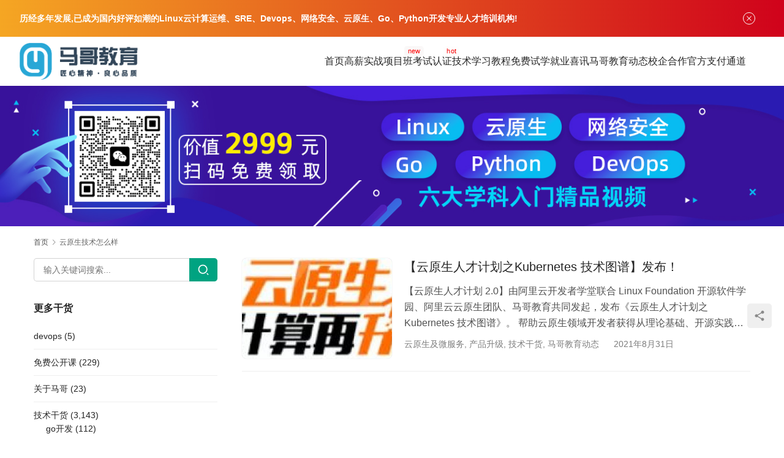

--- FILE ---
content_type: text/html; charset=UTF-8
request_url: https://www.magedu.com/tag/%E4%BA%91%E5%8E%9F%E7%94%9F%E6%8A%80%E6%9C%AF%E6%80%8E%E4%B9%88%E6%A0%B7
body_size: 11445
content:
<!DOCTYPE html>
<html lang="zh-Hans">
<head>
<meta charset="UTF-8">
<meta http-equiv="X-UA-Compatible" content="IE=edge,chrome=1">
<meta name="renderer" content="webkit">
<meta name="viewport" content="width=device-width,initial-scale=1,maximum-scale=5">
<meta name="format-detection" content="telephone=no">
<title>云原生技术怎么样 - 马哥教育官网</title>
<meta name='robots' content='index, follow, max-snippet:-1, max-image-preview:large, max-video-preview:-1' />
	<style>img:is([sizes="auto" i], [sizes^="auto," i]) { contain-intrinsic-size: 3000px 1500px }</style>
	<meta name="keywords" content="云原生技术怎么样">
<meta property="og:type" content="webpage">
<meta property="og:url" content="https://www.magedu.com/tag/%E4%BA%91%E5%8E%9F%E7%94%9F%E6%8A%80%E6%9C%AF%E6%80%8E%E4%B9%88%E6%A0%B7">
<meta property="og:site_name" content="马哥教育官网">
<meta property="og:title" content="云原生技术怎么样">
<meta name="applicable-device" content="pc,mobile">
<meta http-equiv="Cache-Control" content="no-transform">

	<!-- This site is optimized with the Yoast SEO plugin v26.4 - https://yoast.com/wordpress/plugins/seo/ -->
	<meta name="description" content="马哥教育（www.magedu.com）总部在北京,历经十年发展,成为国内好评如潮的Linux云计算、SRE、Devops、云原生、Go、Python开发人才培训机构，提供线上、线下专业的企业级工程师培训服务体系，每年数千人在马哥教育学习。往期学员98%实现高薪就业，最高可达年薪30万。马哥教育已成为阿里云、华为、红帽、腾讯、美团、滴滴、小米等一线厂商人才战略合作伙伴，连续三年荣获腾讯课堂认证机构称号！" />
	<link rel="canonical" href="https://www.magedu.com/tag/云原生技术怎么样" />
	<meta property="og:locale" content="zh_CN" />
	<meta property="og:type" content="article" />
	<meta property="og:title" content="云原生技术怎么样 - 马哥教育官网" />
	<meta property="og:description" content="马哥教育（www.magedu.com）总部在北京,历经十年发展,成为国内好评如潮的Linux云计算、SRE、Devops、云原生、Go、Python开发人才培训机构，提供线上、线下专业的企业级工程师培训服务体系，每年数千人在马哥教育学习。往期学员98%实现高薪就业，最高可达年薪30万。马哥教育已成为阿里云、华为、红帽、腾讯、美团、滴滴、小米等一线厂商人才战略合作伙伴，连续三年荣获腾讯课堂认证机构称号！" />
	<meta property="og:url" content="https://www.magedu.com/tag/云原生技术怎么样" />
	<meta property="og:site_name" content="马哥教育官网" />
	<meta name="twitter:card" content="summary_large_image" />
	<script type="application/ld+json" class="yoast-schema-graph">{"@context":"https://schema.org","@graph":[{"@type":"CollectionPage","@id":"https://www.magedu.com/tag/%e4%ba%91%e5%8e%9f%e7%94%9f%e6%8a%80%e6%9c%af%e6%80%8e%e4%b9%88%e6%a0%b7","url":"https://www.magedu.com/tag/%e4%ba%91%e5%8e%9f%e7%94%9f%e6%8a%80%e6%9c%af%e6%80%8e%e4%b9%88%e6%a0%b7","name":"云原生技术怎么样 - 马哥教育官网","isPartOf":{"@id":"https://www.magedu.com/#website"},"primaryImageOfPage":{"@id":"https://www.magedu.com/tag/%e4%ba%91%e5%8e%9f%e7%94%9f%e6%8a%80%e6%9c%af%e6%80%8e%e4%b9%88%e6%a0%b7#primaryimage"},"image":{"@id":"https://www.magedu.com/tag/%e4%ba%91%e5%8e%9f%e7%94%9f%e6%8a%80%e6%9c%af%e6%80%8e%e4%b9%88%e6%a0%b7#primaryimage"},"thumbnailUrl":"https://www.magedu.com/wp-content/uploads/2021/08/1-19.jpg","description":"马哥教育（www.magedu.com）总部在北京,历经十年发展,成为国内好评如潮的Linux云计算、SRE、Devops、云原生、Go、Python开发人才培训机构，提供线上、线下专业的企业级工程师培训服务体系，每年数千人在马哥教育学习。往期学员98%实现高薪就业，最高可达年薪30万。马哥教育已成为阿里云、华为、红帽、腾讯、美团、滴滴、小米等一线厂商人才战略合作伙伴，连续三年荣获腾讯课堂认证机构称号！","breadcrumb":{"@id":"https://www.magedu.com/tag/%e4%ba%91%e5%8e%9f%e7%94%9f%e6%8a%80%e6%9c%af%e6%80%8e%e4%b9%88%e6%a0%b7#breadcrumb"},"inLanguage":"zh-Hans"},{"@type":"ImageObject","inLanguage":"zh-Hans","@id":"https://www.magedu.com/tag/%e4%ba%91%e5%8e%9f%e7%94%9f%e6%8a%80%e6%9c%af%e6%80%8e%e4%b9%88%e6%a0%b7#primaryimage","url":"https://www.magedu.com/wp-content/uploads/2021/08/1-19.jpg","contentUrl":"https://www.magedu.com/wp-content/uploads/2021/08/1-19.jpg","width":728,"height":103},{"@type":"BreadcrumbList","@id":"https://www.magedu.com/tag/%e4%ba%91%e5%8e%9f%e7%94%9f%e6%8a%80%e6%9c%af%e6%80%8e%e4%b9%88%e6%a0%b7#breadcrumb","itemListElement":[{"@type":"ListItem","position":1,"name":"首页","item":"https://www.magedu.com/"},{"@type":"ListItem","position":2,"name":"云原生技术怎么样"}]},{"@type":"WebSite","@id":"https://www.magedu.com/#website","url":"https://www.magedu.com/","name":"马哥教育官网","description":"专业Linux运维、云计算、SRE、DevOps、网络安全培训","potentialAction":[{"@type":"SearchAction","target":{"@type":"EntryPoint","urlTemplate":"https://www.magedu.com/?s={search_term_string}"},"query-input":{"@type":"PropertyValueSpecification","valueRequired":true,"valueName":"search_term_string"}}],"inLanguage":"zh-Hans"}]}</script>
	<!-- / Yoast SEO plugin. -->


<link rel='dns-prefetch' href='//cdnjs.cloudflare.com' />
<link rel='dns-prefetch' href='//fonts.lug.ustc.edu.cn' />
		<!-- This site uses the Google Analytics by MonsterInsights plugin v9.10.0 - Using Analytics tracking - https://www.monsterinsights.com/ -->
		<!-- Note: MonsterInsights is not currently configured on this site. The site owner needs to authenticate with Google Analytics in the MonsterInsights settings panel. -->
					<!-- No tracking code set -->
				<!-- / Google Analytics by MonsterInsights -->
		<link rel='stylesheet' id='stylesheet-css' href='//www.magedu.com/wp-content/uploads/wpcom/style.5.20.2.1768531494.css?ver=5.20.2' type='text/css' media='all' />
<link rel='stylesheet' id='remixicon-css' href='https://cdnjs.cloudflare.com/ajax/libs/remixicon/4.2.0/remixicon.min.css?ver=6.8.2' type='text/css' media='all' />
<link rel='stylesheet' id='font-awesome-css' href='https://www.magedu.com/wp-content/themes/module/themer/assets/css/font-awesome.css?ver=5.20.2' type='text/css' media='all' />
<link rel='stylesheet' id='wp-block-library-css' href='https://www.magedu.com/wp-includes/css/dist/block-library/style.min.css?ver=6.8.2' type='text/css' media='all' />
<style id='classic-theme-styles-inline-css' type='text/css'>
/*! This file is auto-generated */
.wp-block-button__link{color:#fff;background-color:#32373c;border-radius:9999px;box-shadow:none;text-decoration:none;padding:calc(.667em + 2px) calc(1.333em + 2px);font-size:1.125em}.wp-block-file__button{background:#32373c;color:#fff;text-decoration:none}
</style>
<style id='global-styles-inline-css' type='text/css'>
:root{--wp--preset--aspect-ratio--square: 1;--wp--preset--aspect-ratio--4-3: 4/3;--wp--preset--aspect-ratio--3-4: 3/4;--wp--preset--aspect-ratio--3-2: 3/2;--wp--preset--aspect-ratio--2-3: 2/3;--wp--preset--aspect-ratio--16-9: 16/9;--wp--preset--aspect-ratio--9-16: 9/16;--wp--preset--color--black: #000000;--wp--preset--color--cyan-bluish-gray: #abb8c3;--wp--preset--color--white: #ffffff;--wp--preset--color--pale-pink: #f78da7;--wp--preset--color--vivid-red: #cf2e2e;--wp--preset--color--luminous-vivid-orange: #ff6900;--wp--preset--color--luminous-vivid-amber: #fcb900;--wp--preset--color--light-green-cyan: #7bdcb5;--wp--preset--color--vivid-green-cyan: #00d084;--wp--preset--color--pale-cyan-blue: #8ed1fc;--wp--preset--color--vivid-cyan-blue: #0693e3;--wp--preset--color--vivid-purple: #9b51e0;--wp--preset--gradient--vivid-cyan-blue-to-vivid-purple: linear-gradient(135deg,rgba(6,147,227,1) 0%,rgb(155,81,224) 100%);--wp--preset--gradient--light-green-cyan-to-vivid-green-cyan: linear-gradient(135deg,rgb(122,220,180) 0%,rgb(0,208,130) 100%);--wp--preset--gradient--luminous-vivid-amber-to-luminous-vivid-orange: linear-gradient(135deg,rgba(252,185,0,1) 0%,rgba(255,105,0,1) 100%);--wp--preset--gradient--luminous-vivid-orange-to-vivid-red: linear-gradient(135deg,rgba(255,105,0,1) 0%,rgb(207,46,46) 100%);--wp--preset--gradient--very-light-gray-to-cyan-bluish-gray: linear-gradient(135deg,rgb(238,238,238) 0%,rgb(169,184,195) 100%);--wp--preset--gradient--cool-to-warm-spectrum: linear-gradient(135deg,rgb(74,234,220) 0%,rgb(151,120,209) 20%,rgb(207,42,186) 40%,rgb(238,44,130) 60%,rgb(251,105,98) 80%,rgb(254,248,76) 100%);--wp--preset--gradient--blush-light-purple: linear-gradient(135deg,rgb(255,206,236) 0%,rgb(152,150,240) 100%);--wp--preset--gradient--blush-bordeaux: linear-gradient(135deg,rgb(254,205,165) 0%,rgb(254,45,45) 50%,rgb(107,0,62) 100%);--wp--preset--gradient--luminous-dusk: linear-gradient(135deg,rgb(255,203,112) 0%,rgb(199,81,192) 50%,rgb(65,88,208) 100%);--wp--preset--gradient--pale-ocean: linear-gradient(135deg,rgb(255,245,203) 0%,rgb(182,227,212) 50%,rgb(51,167,181) 100%);--wp--preset--gradient--electric-grass: linear-gradient(135deg,rgb(202,248,128) 0%,rgb(113,206,126) 100%);--wp--preset--gradient--midnight: linear-gradient(135deg,rgb(2,3,129) 0%,rgb(40,116,252) 100%);--wp--preset--font-size--small: 13px;--wp--preset--font-size--medium: 20px;--wp--preset--font-size--large: 36px;--wp--preset--font-size--x-large: 42px;--wp--preset--spacing--20: 0.44rem;--wp--preset--spacing--30: 0.67rem;--wp--preset--spacing--40: 1rem;--wp--preset--spacing--50: 1.5rem;--wp--preset--spacing--60: 2.25rem;--wp--preset--spacing--70: 3.38rem;--wp--preset--spacing--80: 5.06rem;--wp--preset--shadow--natural: 6px 6px 9px rgba(0, 0, 0, 0.2);--wp--preset--shadow--deep: 12px 12px 50px rgba(0, 0, 0, 0.4);--wp--preset--shadow--sharp: 6px 6px 0px rgba(0, 0, 0, 0.2);--wp--preset--shadow--outlined: 6px 6px 0px -3px rgba(255, 255, 255, 1), 6px 6px rgba(0, 0, 0, 1);--wp--preset--shadow--crisp: 6px 6px 0px rgba(0, 0, 0, 1);}:where(.is-layout-flex){gap: 0.5em;}:where(.is-layout-grid){gap: 0.5em;}body .is-layout-flex{display: flex;}.is-layout-flex{flex-wrap: wrap;align-items: center;}.is-layout-flex > :is(*, div){margin: 0;}body .is-layout-grid{display: grid;}.is-layout-grid > :is(*, div){margin: 0;}:where(.wp-block-columns.is-layout-flex){gap: 2em;}:where(.wp-block-columns.is-layout-grid){gap: 2em;}:where(.wp-block-post-template.is-layout-flex){gap: 1.25em;}:where(.wp-block-post-template.is-layout-grid){gap: 1.25em;}.has-black-color{color: var(--wp--preset--color--black) !important;}.has-cyan-bluish-gray-color{color: var(--wp--preset--color--cyan-bluish-gray) !important;}.has-white-color{color: var(--wp--preset--color--white) !important;}.has-pale-pink-color{color: var(--wp--preset--color--pale-pink) !important;}.has-vivid-red-color{color: var(--wp--preset--color--vivid-red) !important;}.has-luminous-vivid-orange-color{color: var(--wp--preset--color--luminous-vivid-orange) !important;}.has-luminous-vivid-amber-color{color: var(--wp--preset--color--luminous-vivid-amber) !important;}.has-light-green-cyan-color{color: var(--wp--preset--color--light-green-cyan) !important;}.has-vivid-green-cyan-color{color: var(--wp--preset--color--vivid-green-cyan) !important;}.has-pale-cyan-blue-color{color: var(--wp--preset--color--pale-cyan-blue) !important;}.has-vivid-cyan-blue-color{color: var(--wp--preset--color--vivid-cyan-blue) !important;}.has-vivid-purple-color{color: var(--wp--preset--color--vivid-purple) !important;}.has-black-background-color{background-color: var(--wp--preset--color--black) !important;}.has-cyan-bluish-gray-background-color{background-color: var(--wp--preset--color--cyan-bluish-gray) !important;}.has-white-background-color{background-color: var(--wp--preset--color--white) !important;}.has-pale-pink-background-color{background-color: var(--wp--preset--color--pale-pink) !important;}.has-vivid-red-background-color{background-color: var(--wp--preset--color--vivid-red) !important;}.has-luminous-vivid-orange-background-color{background-color: var(--wp--preset--color--luminous-vivid-orange) !important;}.has-luminous-vivid-amber-background-color{background-color: var(--wp--preset--color--luminous-vivid-amber) !important;}.has-light-green-cyan-background-color{background-color: var(--wp--preset--color--light-green-cyan) !important;}.has-vivid-green-cyan-background-color{background-color: var(--wp--preset--color--vivid-green-cyan) !important;}.has-pale-cyan-blue-background-color{background-color: var(--wp--preset--color--pale-cyan-blue) !important;}.has-vivid-cyan-blue-background-color{background-color: var(--wp--preset--color--vivid-cyan-blue) !important;}.has-vivid-purple-background-color{background-color: var(--wp--preset--color--vivid-purple) !important;}.has-black-border-color{border-color: var(--wp--preset--color--black) !important;}.has-cyan-bluish-gray-border-color{border-color: var(--wp--preset--color--cyan-bluish-gray) !important;}.has-white-border-color{border-color: var(--wp--preset--color--white) !important;}.has-pale-pink-border-color{border-color: var(--wp--preset--color--pale-pink) !important;}.has-vivid-red-border-color{border-color: var(--wp--preset--color--vivid-red) !important;}.has-luminous-vivid-orange-border-color{border-color: var(--wp--preset--color--luminous-vivid-orange) !important;}.has-luminous-vivid-amber-border-color{border-color: var(--wp--preset--color--luminous-vivid-amber) !important;}.has-light-green-cyan-border-color{border-color: var(--wp--preset--color--light-green-cyan) !important;}.has-vivid-green-cyan-border-color{border-color: var(--wp--preset--color--vivid-green-cyan) !important;}.has-pale-cyan-blue-border-color{border-color: var(--wp--preset--color--pale-cyan-blue) !important;}.has-vivid-cyan-blue-border-color{border-color: var(--wp--preset--color--vivid-cyan-blue) !important;}.has-vivid-purple-border-color{border-color: var(--wp--preset--color--vivid-purple) !important;}.has-vivid-cyan-blue-to-vivid-purple-gradient-background{background: var(--wp--preset--gradient--vivid-cyan-blue-to-vivid-purple) !important;}.has-light-green-cyan-to-vivid-green-cyan-gradient-background{background: var(--wp--preset--gradient--light-green-cyan-to-vivid-green-cyan) !important;}.has-luminous-vivid-amber-to-luminous-vivid-orange-gradient-background{background: var(--wp--preset--gradient--luminous-vivid-amber-to-luminous-vivid-orange) !important;}.has-luminous-vivid-orange-to-vivid-red-gradient-background{background: var(--wp--preset--gradient--luminous-vivid-orange-to-vivid-red) !important;}.has-very-light-gray-to-cyan-bluish-gray-gradient-background{background: var(--wp--preset--gradient--very-light-gray-to-cyan-bluish-gray) !important;}.has-cool-to-warm-spectrum-gradient-background{background: var(--wp--preset--gradient--cool-to-warm-spectrum) !important;}.has-blush-light-purple-gradient-background{background: var(--wp--preset--gradient--blush-light-purple) !important;}.has-blush-bordeaux-gradient-background{background: var(--wp--preset--gradient--blush-bordeaux) !important;}.has-luminous-dusk-gradient-background{background: var(--wp--preset--gradient--luminous-dusk) !important;}.has-pale-ocean-gradient-background{background: var(--wp--preset--gradient--pale-ocean) !important;}.has-electric-grass-gradient-background{background: var(--wp--preset--gradient--electric-grass) !important;}.has-midnight-gradient-background{background: var(--wp--preset--gradient--midnight) !important;}.has-small-font-size{font-size: var(--wp--preset--font-size--small) !important;}.has-medium-font-size{font-size: var(--wp--preset--font-size--medium) !important;}.has-large-font-size{font-size: var(--wp--preset--font-size--large) !important;}.has-x-large-font-size{font-size: var(--wp--preset--font-size--x-large) !important;}
:where(.wp-block-post-template.is-layout-flex){gap: 1.25em;}:where(.wp-block-post-template.is-layout-grid){gap: 1.25em;}
:where(.wp-block-columns.is-layout-flex){gap: 2em;}:where(.wp-block-columns.is-layout-grid){gap: 2em;}
:root :where(.wp-block-pullquote){font-size: 1.5em;line-height: 1.6;}
</style>
<link rel='stylesheet' id='rs-plugin-settings-css' href='https://www.magedu.com/wp-content/plugins/revslider/public/assets/css/settings.css?ver=5.4.3.1' type='text/css' media='all' />
<style id='rs-plugin-settings-inline-css' type='text/css'>
#rs-demo-id {}
</style>
<link rel='stylesheet' id='wpcom-fonts-css' href='//fonts.lug.ustc.edu.cn/css2?family=Noto+Serif+SC:wght@400;600&#038;display=swap' type='text/css' media='all' />
<script type="text/javascript" src="https://www.magedu.com/wp-includes/js/jquery/jquery.min.js?ver=3.7.1" id="jquery-core-js"></script>
<script type="text/javascript" src="https://www.magedu.com/wp-includes/js/jquery/jquery-migrate.min.js?ver=3.4.1" id="jquery-migrate-js"></script>
<script type="text/javascript" src="https://www.magedu.com/wp-content/plugins/revslider/public/assets/js/jquery.themepunch.tools.min.js?ver=5.4.3.1" id="tp-tools-js"></script>
<script type="text/javascript" src="https://www.magedu.com/wp-content/plugins/revslider/public/assets/js/jquery.themepunch.revolution.min.js?ver=5.4.3.1" id="revmin-js"></script>
<link rel="EditURI" type="application/rsd+xml" title="RSD" href="https://www.magedu.com/xmlrpc.php?rsd" />
<meta name="baidu-site-verification" content="code-JZl7L0ujua" />
<link rel="icon" href="https://www.magedu.com/wp-content/uploads/2015/10/cropped-logo-32x32.png" sizes="32x32" />
<link rel="icon" href="https://www.magedu.com/wp-content/uploads/2015/10/cropped-logo-192x192.png" sizes="192x192" />
<link rel="apple-touch-icon" href="https://www.magedu.com/wp-content/uploads/2015/10/cropped-logo-180x180.png" />
<meta name="msapplication-TileImage" content="https://www.magedu.com/wp-content/uploads/2015/10/cropped-logo-270x270.png" />
<script type="text/javascript">function setREVStartSize(e){
				try{ var i=jQuery(window).width(),t=9999,r=0,n=0,l=0,f=0,s=0,h=0;					
					if(e.responsiveLevels&&(jQuery.each(e.responsiveLevels,function(e,f){f>i&&(t=r=f,l=e),i>f&&f>r&&(r=f,n=e)}),t>r&&(l=n)),f=e.gridheight[l]||e.gridheight[0]||e.gridheight,s=e.gridwidth[l]||e.gridwidth[0]||e.gridwidth,h=i/s,h=h>1?1:h,f=Math.round(h*f),"fullscreen"==e.sliderLayout){var u=(e.c.width(),jQuery(window).height());if(void 0!=e.fullScreenOffsetContainer){var c=e.fullScreenOffsetContainer.split(",");if (c) jQuery.each(c,function(e,i){u=jQuery(i).length>0?u-jQuery(i).outerHeight(!0):u}),e.fullScreenOffset.split("%").length>1&&void 0!=e.fullScreenOffset&&e.fullScreenOffset.length>0?u-=jQuery(window).height()*parseInt(e.fullScreenOffset,0)/100:void 0!=e.fullScreenOffset&&e.fullScreenOffset.length>0&&(u-=parseInt(e.fullScreenOffset,0))}f=u}else void 0!=e.minHeight&&f<e.minHeight&&(f=e.minHeight);e.c.closest(".rev_slider_wrapper").css({height:f})					
				}catch(d){console.log("Failure at Presize of Slider:"+d)}
			};</script>
<link rel="alternate" type="application/rss+xml" title="RSS" href="https://www.magedu.com/rsslatest.xml" /><!--[if lte IE 11]><script src="https://www.magedu.com/wp-content/themes/module/js/update.js"></script><![endif]-->
</head>
<body class="archive tag tag-2003 wp-theme-module lang-cn header-fixed">
<header id="header" class="header">
    <div class="container-fluid header-wrap">
        <div class="navbar-header">
                        <div class="logo">
                <a href="https://www.magedu.com/" rel="home"><img src="https://www.magedu.com/wp-content/uploads/2018/12/2018122312035677.png" alt="马哥教育官网"></a>
            </div>
            <button type="button" class="navbar-toggle collapsed" data-toggle="collapse" data-target=".navbar-menu">
                <span class="icon-bar icon-bar-1"></span>
                <span class="icon-bar icon-bar-2"></span>
                <span class="icon-bar icon-bar-3"></span>
            </button>
        </div>

        <nav class="collapse navbar-collapse navbar-right navbar-menu">
            <ul id="menu-%e9%a6%96%e9%a1%b5" class="nav navbar-nav main-menu wpcom-adv-menu menu-hover-style-1"><li class="menu-item"><a href="https://www.magedu.com/">首页</a></li>
<li class="menu-item adv-style-flag menu-item-style menu-item-style3 dropdown"><a target="_blank" href="#" class="dropdown-toggle">高薪实战项目班</a><span class="menu-item-flag" style="color:#FE0303;background-color: #FAF8F8;">new</span>
<ul class="dropdown-menu menu-item-wrap menu-item-col-5">
	<li class="menu-item menu-item-has-image"><a target="_blank" href="https://www.magedu.com/kczx/linuxyw.html"><img class="j-lazy menu-item-image" src="https://www.magedu.com/wp-content/themes/module/themer/assets/images/lazy.png" data-original="https://www.magedu.com/wp-content/uploads/2022/07/linux.png" alt="Linux云计算SRE">Linux云计算SRE</a></li>
	<li class="menu-item menu-item-has-image"><a target="_blank" href="https://www.magedu.com/kczx/pythonkf.html"><img class="j-lazy menu-item-image" src="https://www.magedu.com/wp-content/themes/module/themer/assets/images/lazy.png" data-original="https://www.magedu.com/wp-content/uploads/2022/07/python.png" alt="Python全能开发">Python全能开发</a></li>
	<li class="menu-item menu-item-has-image"><a target="_blank" href="https://www.magedu.com/kczx/cloud.html"><img class="j-lazy menu-item-image" src="https://www.magedu.com/wp-content/themes/module/themer/assets/images/lazy.png" data-original="https://www.magedu.com/wp-content/uploads/2022/07/2022070402123523.png" alt="云原生微服务实战">云原生微服务实战</a></li>
	<li class="menu-item menu-item-has-image"><a target="_blank" href="https://www.magedu.com/kczx/go.html"><img class="j-lazy menu-item-image" src="https://www.magedu.com/wp-content/themes/module/themer/assets/images/lazy.png" data-original="https://www.magedu.com/wp-content/uploads/2022/07/golang.png" alt="go高并发实战">go高并发实战</a></li>
	<li class="menu-item menu-item-has-image"><a target="_blank" href="https://www.magedu.com/kczx/security.html"><img class="j-lazy menu-item-image" src="https://www.magedu.com/wp-content/themes/module/themer/assets/images/lazy.png" data-original="https://www.magedu.com/wp-content/uploads/2022/07/2022070402123468.png" alt="网络安全攻防渗透">网络安全攻防渗透</a></li>
	<li class="menu-item menu-item-has-image"><a target="_blank" href="https://www.magedu.com/kczx/devops.html"><img class="j-lazy menu-item-image" src="https://www.magedu.com/wp-content/themes/module/themer/assets/images/lazy.png" data-original="https://www.magedu.com/wp-content/uploads/2022/07/devops.png" alt="DevOps项目实战">DevOps项目实战</a></li>
	<li class="menu-item menu-item-has-image"><a target="_blank" href="https://www.magedu.com/kczx/hongmeng/index.html"><img class="j-lazy menu-item-image" src="https://www.magedu.com/wp-content/themes/module/themer/assets/images/lazy.png" data-original="//www.magedu.com/wp-content/uploads/2024/06/2024061207115279.png" alt="华为鸿蒙NEXT培训">华为鸿蒙NEXT培训</a></li>
	<li class="menu-item menu-item-has-image"><a target="_blank" href="https://www.magedu.com/kczx/aigc-kaifa/index.html"><img class="j-lazy menu-item-image" src="https://www.magedu.com/wp-content/themes/module/themer/assets/images/lazy.png" data-original="//www.magedu.com/wp-content/uploads/2024/06/2024061207115717.png" alt="AIGC大模型应用开发">AIGC大模型应用开发</a></li>
	<li class="menu-item menu-item-has-image"><a target="_blank" href="https://www.magedu.com/kczx/aigc-weitiao/index.html"><img class="j-lazy menu-item-image" src="https://www.magedu.com/wp-content/themes/module/themer/assets/images/lazy.png" data-original="//www.magedu.com/wp-content/uploads/2024/06/2024061207115671.png" alt="AI大模型微调">AI大模型微调</a></li>
	<li class="menu-item menu-item-has-image"><a target="_blank" href="https://www.magedu.com/kczx/aigc-yingyong/index.html"><img class="j-lazy menu-item-image" src="https://www.magedu.com/wp-content/themes/module/themer/assets/images/lazy.png" data-original="//www.magedu.com/wp-content/uploads/2024/06/2024061207115528.png" alt="AIGC大模型应用实战">AIGC大模型应用实战</a></li>
	<li class="menu-item menu-item-has-image"><a target="_blank" href="https://www.magedu.com/kczx/rust/index.html"><img class="j-lazy menu-item-image" src="https://www.magedu.com/wp-content/themes/module/themer/assets/images/lazy.png" data-original="//www.magedu.com/wp-content/uploads/2024/06/2024061207115888.png" alt="Rust工程师进阶实战">Rust工程师进阶实战</a></li>
</ul>
</li>
<li class="menu-item adv-style-flag menu-item-style menu-item-style3 dropdown"><a target="_blank" href="#" class="dropdown-toggle">考试认证</a><span class="menu-item-flag" style="color:#F70202;background-color: #FEFEFE;">hot</span>
<ul class="dropdown-menu menu-item-wrap menu-item-col-5">
	<li class="menu-item menu-item-has-image"><a target="_blank" href="https://www.magedu.com/renzheng/acp/index.html"><img class="j-lazy menu-item-image" src="https://www.magedu.com/wp-content/themes/module/themer/assets/images/lazy.png" data-original="//www.magedu.com/wp-content/uploads/2023/05/1683261408-WechatIMG1585.png" alt="阿里云认证">阿里云认证</a></li>
	<li class="menu-item menu-item-has-image"><a target="_blank" href="https://www.magedu.com/renzheng/rhce/index.html"><img class="j-lazy menu-item-image" src="https://www.magedu.com/wp-content/themes/module/themer/assets/images/lazy.png" data-original="https://www.magedu.com/wp-content/uploads/2022/09/2022090702284147.png" alt="RHCE">RHCE</a></li>
	<li class="menu-item menu-item-has-image"><a target="_blank" href="https://www.magedu.com/renzheng/k8s/index.html"><img class="j-lazy menu-item-image" src="https://www.magedu.com/wp-content/themes/module/themer/assets/images/lazy.png" data-original="https://www.magedu.com/wp-content/uploads/2022/09/k8s.png" alt="CKA/CKS">CKA/CKS</a></li>
	<li class="menu-item menu-item-has-image"><a target="_blank" href="https://www.magedu.com/renzheng/cisp/index.html"><img class="j-lazy menu-item-image" src="https://www.magedu.com/wp-content/themes/module/themer/assets/images/lazy.png" data-original="https://www.magedu.com/wp-content/uploads/2022/09/cisp.png" alt="CISP">CISP</a></li>
	<li class="menu-item menu-item-has-image"><a target="_blank" href="https://www.magedu.com/renzheng/nginx/index.html"><img class="j-lazy menu-item-image" src="https://www.magedu.com/wp-content/themes/module/themer/assets/images/lazy.png" data-original="https://www.magedu.com/wp-content/uploads/2022/09/nginx.png" alt="Nginx">Nginx</a></li>
	<li class="menu-item menu-item-has-image"><a target="_blank" href="https://www.magedu.com/kczx/ruankao-fenxi/index.html"><img class="j-lazy menu-item-image" src="https://www.magedu.com/wp-content/themes/module/themer/assets/images/lazy.png" data-original="//www.magedu.com/wp-content/uploads/2024/06/1718177997-WechatIMG363.png" alt="软考-高级系统分析师">软考-高级系统分析师</a></li>
	<li class="menu-item menu-item-has-image"><a target="_blank" href="https://www.magedu.com/kczx/ruankao-guihua/index.html"><img class="j-lazy menu-item-image" src="https://www.magedu.com/wp-content/themes/module/themer/assets/images/lazy.png" data-original="//www.magedu.com/wp-content/uploads/2024/06/1718177995-WechatIMG361.png" alt="软考-高级系统规划管理师">软考-高级系统规划管理师</a></li>
	<li class="menu-item menu-item-has-image"><a target="_blank" href="https://www.magedu.com/kczx/ruankao-jiagou/index.html"><img class="j-lazy menu-item-image" src="https://www.magedu.com/wp-content/themes/module/themer/assets/images/lazy.png" data-original="//www.magedu.com/wp-content/uploads/2024/06/1718177996-WechatIMG362.png" alt="软考-高级系统架构与设计师">软考-高级系统架构与设计师</a></li>
</ul>
</li>
<li class="menu-item dropdown"><a target="_blank" href="#" class="dropdown-toggle">技术学习教程</a>
<ul class="dropdown-menu menu-item-wrap menu-item-col-5">
	<li class="menu-item"><a target="_blank" href="https://www.magedu.com/linuxxx">Linux云计算实战</a></li>
	<li class="menu-item"><a target="_blank" href="https://www.magedu.com/wenzhang/python/index.html">python学习教程</a></li>
	<li class="menu-item"><a target="_blank" href="https://www.magedu.com/anquan">网络安全</a></li>
	<li class="menu-item"><a target="_blank" href="https://www.magedu.com/gokaifa">go开发实战</a></li>
	<li class="menu-item"><a target="_blank" href="https://www.magedu.com/yunyuansheng">云原生及微服务</a></li>
	<li class="menu-item"><a href="https://www.magedu.com/dsjxx">大数据学习</a></li>
	<li class="menu-item"><a href="https://www.magedu.com/shujuku">数据库</a></li>
</ul>
</li>
<li class="menu-item"><a target="_blank" rel="nofollow" href="https://edu.magedu.com/">免费试学</a></li>
<li class="menu-item"><a rel="nofollow" href="https://www.magedu.com/jyxx">就业喜讯</a></li>
<li class="menu-item dropdown"><a href="https://www.magedu.com/magedongtai" class="dropdown-toggle">马哥教育动态</a>
<ul class="dropdown-menu menu-item-wrap menu-item-col-5">
	<li class="menu-item"><a href="https://www.magedu.com/toutiao">马哥头条</a></li>
	<li class="menu-item"><a href="https://www.magedu.com/enterprise-teacher">企业名师</a></li>
	<li class="menu-item"><a href="https://www.magedu.com/%e4%b8%80%e7%ba%bf%e4%bc%81%e4%b8%9a%e6%95%99%e7%bb%83">一线企业教练</a></li>
	<li class="menu-item"><a href="https://www.magedu.com/dynamic">开课动态</a></li>
	<li class="menu-item"><a href="https://www.magedu.com/jyxx">就业喜讯</a></li>
	<li class="menu-item"><a href="https://www.magedu.com/hyhz">行业合作</a></li>
	<li class="menu-item"><a href="https://www.magedu.com/chanpinshengji">产品升级</a></li>
</ul>
</li>
<li class="menu-item"><a target="_blank" href="https://www.magedu.com/xqfw/index.html">校企合作</a></li>
<li class="menu-item"><a href="https://www.magedu.com/%e5%ae%98%e6%96%b9%e6%94%af%e4%bb%98%e6%b8%a0%e9%81%93">官方支付通道</a></li>
</ul><!-- /.navbar-collapse -->

            <div class="navbar-action">
                                
                            </div>
        </nav>
    </div><!-- /.container -->
</header>
<div id="wrap">
<div class="banner banner-style-none">
    <img class="banner-img" src="//www.magedu.com/wp-content/uploads/2023/03/1679107317-WechatIMG829.jpeg" alt="banner">
            <div class="banner-content">
            <div class="container">
                                            </div>
        </div>
    </div>
    <div class="container wrap">
        <ol class="breadcrumb" vocab="https://schema.org/" typeof="BreadcrumbList"><li class="home" property="itemListElement" typeof="ListItem"><a href="https://www.magedu.com" property="item" typeof="WebPage"><span property="name" class="hide">马哥教育官网</span>首页</a><meta property="position" content="1"></li><li class="active" property="itemListElement" typeof="ListItem"><i class="wpcom-icon wi"><svg aria-hidden="true"><use xlink:href="#wi-arrow-right-3"></use></svg></i><a href="https://www.magedu.com/tag/%e4%ba%91%e5%8e%9f%e7%94%9f%e6%8a%80%e6%9c%af%e6%80%8e%e4%b9%88%e6%a0%b7" property="item" typeof="WebPage"><span property="name">云原生技术怎么样</span></a><meta property="position" content="2"></li></ol>        <main class="main">
                                        <ul class="post-loop post-loop-default cols-1">
                                            <li class="post-item">
            <div class="item-img">
            <a href="https://www.magedu.com/88593.html" title="【云原生人才计划之Kubernetes 技术图谱】发布！" rel="bookmark">
                <img width="480" height="320" src="https://www.magedu.com/wp-content/themes/module/themer/assets/images/lazy.png" class="attachment-default size-default wp-post-image j-lazy" alt="【云原生人才计划之Kubernetes 技术图谱】发布！" decoding="async" data-original="https://www.magedu.com/wp-content/uploads/2021/08/1-19-480x320.jpg" />            </a>
        </div>
        <div class="item-content">
        <h2 class="item-title">
            <a href="https://www.magedu.com/88593.html" rel="bookmark">
                【云原生人才计划之Kubernetes 技术图谱】发布！            </a>
        </h2>
        <div class="item-excerpt">
            <p>【云原生人才计划 2.0】由阿里云开发者学堂联合 Linux Foundation 开源软件学园、阿里云云原生团队、马哥教育共同发起，发布《云原生人才计划之 Kubernetes 技术图谱》。 帮助云原生领域开发者获得从理论基础、开源实践再到应用落地的体系化成长，推进云原生大规模普及进程。 云原生人才计划 2.0 的发布相比于 2020 年的「云原生人才计划」1.0基础上，新增免费动手实验，面向 LFOSSA 以及阿里云全球培训中心两套认证体系进行针对性的课程设计，帮助开发者学习后顺利实现“一课…</p>
        </div>
        <div class="item-meta">
            <a href="https://www.magedu.com/yunyuansheng" rel="category tag">云原生及微服务</a>, <a href="https://www.magedu.com/chanpinshengji" rel="category tag">产品升级</a>, <a href="https://www.magedu.com/xwzx" rel="category tag">技术干货</a>, <a href="https://www.magedu.com/magedongtai" rel="category tag">马哥教育动态</a>            <span class="item-meta-li date">2021年8月31日</span>
        </div>
    </div>
</li>                                    </ul>
                                    </main>
            <aside class="sidebar sidebar-on-left">
        <div class="widget widget_search"><form class="search-form" action="https://www.magedu.com" method="get" role="search">
    <input type="text" class="keyword" name="s" placeholder="输入关键词搜索..." value="">
    <button type="submit" class="submit" aria-label="Search"><i class="wpcom-icon wi"><svg aria-hidden="true"><use xlink:href="#wi-search"></use></svg></i></button>
</form></div><div class="widget widget_categories"><h3 class="widget-title"><span>更多干货</span></h3>
			<ul>
					<li class="cat-item cat-item-2047"><a href="https://www.magedu.com/devops">devops</a> (5)
</li>
	<li class="cat-item cat-item-2039"><a href="https://www.magedu.com/gongkaike">免费公开课</a> (229)
</li>
	<li class="cat-item cat-item-1322"><a href="https://www.magedu.com/magedudt">关于马哥</a> (23)
</li>
	<li class="cat-item cat-item-1"><a href="https://www.magedu.com/xwzx">技术干货</a> (3,143)
<ul class='children'>
	<li class="cat-item cat-item-1922"><a href="https://www.magedu.com/gokaifa">go开发</a> (112)
</li>
	<li class="cat-item cat-item-158"><a href="https://www.magedu.com/linuxxx">Linux云计算</a> (1,026)
</li>
	<li class="cat-item cat-item-175"><a href="https://www.magedu.com/pythonxx">Python开发</a> (760)
</li>
	<li class="cat-item cat-item-1923"><a href="https://www.magedu.com/yunyuansheng">云原生及微服务</a> (107)
</li>
	<li class="cat-item cat-item-796"><a href="https://www.magedu.com/dsjxx">大数据学习</a> (30)
</li>
	<li class="cat-item cat-item-2049"><a href="https://www.magedu.com/shujuku">数据库</a> (9)
</li>
	<li class="cat-item cat-item-2048"><a href="https://www.magedu.com/anquan">网络安全</a> (62)
</li>
	<li class="cat-item cat-item-87"><a href="https://www.magedu.com/madt">马哥教育快报</a> (434)
</li>
</ul>
</li>
	<li class="cat-item cat-item-2043"><a href="https://www.magedu.com/hyzx">行业资讯</a> (367)
</li>
	<li class="cat-item cat-item-2050"><a href="https://www.magedu.com/mianshiti">面试真题</a> (169)
<ul class='children'>
	<li class="cat-item cat-item-1900"><a href="https://www.magedu.com/linuxmst">Linux面试题</a> (39)
</li>
	<li class="cat-item cat-item-1901"><a href="https://www.magedu.com/pythonmst">Python面试题</a> (130)
</li>
</ul>
</li>
	<li class="cat-item cat-item-2052"><a href="https://www.magedu.com/magedongtai">马哥教育动态</a> (1,393)
<ul class='children'>
	<li class="cat-item cat-item-1944"><a href="https://www.magedu.com/%e4%b8%80%e7%ba%bf%e4%bc%81%e4%b8%9a%e6%95%99%e7%bb%83">一线企业教练</a> (9)
</li>
	<li class="cat-item cat-item-2053"><a href="https://www.magedu.com/chanpinshengji">产品升级</a> (17)
</li>
	<li class="cat-item cat-item-104"><a href="https://www.magedu.com/enterprise-teacher">企业名师</a> (13)
</li>
	<li class="cat-item cat-item-79"><a href="https://www.magedu.com/jyxx">就业喜讯</a> (671)
</li>
	<li class="cat-item cat-item-78"><a href="https://www.magedu.com/dynamic">开课动态</a> (231)
</li>
	<li class="cat-item cat-item-86"><a href="https://www.magedu.com/hyhz">行业合作</a> (127)
</li>
	<li class="cat-item cat-item-2042"><a href="https://www.magedu.com/toutiao">马哥头条</a> (243)
</li>
</ul>
</li>
			</ul>

			</div><div class="widget widget_tag_cloud"><h3 class="widget-title"><span>热门标签</span></h3><div class="tagcloud"><a href="https://www.magedu.com/tag/go%e8%af%ad%e8%a8%80" class="tag-cloud-link tag-link-1926 tag-link-position-1" style="font-size: 9.1914893617021pt;" aria-label="go语言 (16 项)">go语言</a>
<a href="https://www.magedu.com/tag/it%e5%9f%b9%e8%ae%ad%e6%9c%ba%e6%9e%84" class="tag-cloud-link tag-link-1936 tag-link-position-2" style="font-size: 8.6950354609929pt;" aria-label="IT培训机构 (14 项)">IT培训机构</a>
<a href="https://www.magedu.com/tag/kubernetes" class="tag-cloud-link tag-link-1927 tag-link-position-3" style="font-size: 9.886524822695pt;" aria-label="Kubernetes (19 项)">Kubernetes</a>
<a href="https://www.magedu.com/tag/linux" class="tag-cloud-link tag-link-19 tag-link-position-4" style="font-size: 20.212765957447pt;" aria-label="linux (219 项)">linux</a>
<a href="https://www.magedu.com/tag/linuxrm" class="tag-cloud-link tag-link-22 tag-link-position-5" style="font-size: 20.609929078014pt;" aria-label="Linux入门 (240 项)">Linux入门</a>
<a href="https://www.magedu.com/tag/linux%e5%88%b0%e5%ba%95%e8%af%a5%e6%80%8e%e6%a0%b7%e5%ad%a6%ef%bc%9f" class="tag-cloud-link tag-link-1884 tag-link-position-6" style="font-size: 8.8936170212766pt;" aria-label="Linux到底该怎样学？ (15 项)">Linux到底该怎样学？</a>
<a href="https://www.magedu.com/tag/linuxml" class="tag-cloud-link tag-link-117 tag-link-position-7" style="font-size: 15.744680851064pt;" aria-label="Linux命令 (76 项)">Linux命令</a>
<a href="https://www.magedu.com/tag/linuxpx" class="tag-cloud-link tag-link-20 tag-link-position-8" style="font-size: 16.241134751773pt;" aria-label="linux培训 (87 项)">linux培训</a>
<a href="https://www.magedu.com/tag/linux%e5%9f%b9%e8%ae%ad%e5%93%aa%e5%ae%b6%e5%a5%bd" class="tag-cloud-link tag-link-1929 tag-link-position-9" style="font-size: 9.4893617021277pt;" aria-label="linux培训哪家好 (17 项)">linux培训哪家好</a>
<a href="https://www.magedu.com/tag/linuxjc" class="tag-cloud-link tag-link-53 tag-link-position-10" style="font-size: 19.31914893617pt;" aria-label="Linux教程 (177 项)">Linux教程</a>
<a href="https://www.magedu.com/tag/linuxyw" class="tag-cloud-link tag-link-110 tag-link-position-11" style="font-size: 21.106382978723pt;" aria-label="Linux运维 (269 项)">Linux运维</a>
<a href="https://www.magedu.com/tag/linux%e9%9d%a2%e8%af%95%e9%a2%98" class="tag-cloud-link tag-link-2051 tag-link-position-12" style="font-size: 12.666666666667pt;" aria-label="Linux面试题 (37 项)">Linux面试题</a>
<a href="https://www.magedu.com/tag/mysql" class="tag-cloud-link tag-link-538 tag-link-position-13" style="font-size: 8.3971631205674pt;" aria-label="mysql (13 项)">mysql</a>
<a href="https://www.magedu.com/tag/pythonrm" class="tag-cloud-link tag-link-369 tag-link-position-14" style="font-size: 20.510638297872pt;" aria-label="Python入门 (236 项)">Python入门</a>
<a href="https://www.magedu.com/tag/python%e5%9f%b9%e8%ae%ad%e5%93%aa%e5%ae%b6%e5%a5%bd" class="tag-cloud-link tag-link-1839 tag-link-position-15" style="font-size: 10.879432624113pt;" aria-label="python培训哪家好 (24 项)">python培训哪家好</a>
<a href="https://www.magedu.com/tag/python%e5%9f%b9%e8%ae%ad%e6%8e%92%e5%90%8d" class="tag-cloud-link tag-link-1840 tag-link-position-16" style="font-size: 9.6879432624113pt;" aria-label="python培训排名 (18 项)">python培训排名</a>
<a href="https://www.magedu.com/tag/pythonxx" class="tag-cloud-link tag-link-381 tag-link-position-17" style="font-size: 22pt;" aria-label="Python学习 (331 项)">Python学习</a>
<a href="https://www.magedu.com/tag/python%e5%bc%80%e5%8f%91" class="tag-cloud-link tag-link-1663 tag-link-position-18" style="font-size: 14.056737588652pt;" aria-label="Python开发 (51 项)">Python开发</a>
<a href="https://www.magedu.com/tag/pythonjc" class="tag-cloud-link tag-link-1461 tag-link-position-19" style="font-size: 18.22695035461pt;" aria-label="Python教程 (137 项)">Python教程</a>
<a href="https://www.magedu.com/tag/pythonpc" class="tag-cloud-link tag-link-418 tag-link-position-20" style="font-size: 9.886524822695pt;" aria-label="Python爬虫 (19 项)">Python爬虫</a>
<a href="https://www.magedu.com/tag/pythonbc" class="tag-cloud-link tag-link-374 tag-link-position-21" style="font-size: 14.652482269504pt;" aria-label="Python编程 (59 项)">Python编程</a>
<a href="https://www.magedu.com/tag/pythonyw" class="tag-cloud-link tag-link-1532 tag-link-position-22" style="font-size: 14.950354609929pt;" aria-label="Python运维 (64 项)">Python运维</a>
<a href="https://www.magedu.com/tag/pythonmst" class="tag-cloud-link tag-link-1843 tag-link-position-23" style="font-size: 18.624113475177pt;" aria-label="Python面试题 (150 项)">Python面试题</a>
<a href="https://www.magedu.com/tag/shelljb" class="tag-cloud-link tag-link-980 tag-link-position-24" style="font-size: 8pt;" aria-label="Shell脚本 (12 项)">Shell脚本</a>
<a href="https://www.magedu.com/tag/%e5%8c%97%e4%ba%acpython%e5%9f%b9%e8%ae%ad" class="tag-cloud-link tag-link-1838 tag-link-position-25" style="font-size: 8.6950354609929pt;" aria-label="北京python培训 (14 项)">北京python培训</a>
<a href="https://www.magedu.com/tag/mage" class="tag-cloud-link tag-link-206 tag-link-position-26" style="font-size: 9.4893617021277pt;" aria-label="马哥 (17 项)">马哥</a>
<a href="https://www.magedu.com/tag/mglinux" class="tag-cloud-link tag-link-21 tag-link-position-27" style="font-size: 18.723404255319pt;" aria-label="马哥linux (155 项)">马哥linux</a>
<a href="https://www.magedu.com/tag/magedu" class="tag-cloud-link tag-link-114 tag-link-position-28" style="font-size: 19.021276595745pt;" aria-label="马哥教育 (164 项)">马哥教育</a>
<a href="https://www.magedu.com/tag/%e9%a9%ac%e5%93%a5%e6%95%99%e8%82%b2%e5%ad%a6%e5%91%98%e6%95%85%e4%ba%8b" class="tag-cloud-link tag-link-2385 tag-link-position-29" style="font-size: 9.886524822695pt;" aria-label="马哥教育学员故事 (19 项)">马哥教育学员故事</a>
<a href="https://www.magedu.com/tag/%e9%a9%ac%e5%93%a5%e9%a9%ac%e6%b0%b8%e4%ba%ae%ef%bc%8c%e9%a9%ac%e5%93%a5linux%e8%ae%b2%e5%b8%88%ef%bc%8c%e9%a9%ac%e5%93%a5%e6%95%99%e8%82%b2ceo" class="tag-cloud-link tag-link-1931 tag-link-position-30" style="font-size: 10.085106382979pt;" aria-label="马哥马永亮，马哥linux讲师，马哥教育ceo (20 项)">马哥马永亮，马哥linux讲师，马哥教育ceo</a></div>
</div>    </aside>
    </div>
</div>
<footer class="footer width-footer-bar">
    <div class="container">
                    <div class="footer-widget row hidden-xs">
                <div id="nav_menu-2" class="col-md-4 col-sm-8 hidden-xs widget widget_nav_menu"><h3 class="widget-title">关于</h3><div class="menu-%e5%85%b3%e4%ba%8e%e6%88%91%e4%bb%ac-container"><ul id="menu-%e5%85%b3%e4%ba%8e%e6%88%91%e4%bb%ac" class="menu menu-hover-style-1"><li id="menu-item-1973" class="menu-item menu-item-1973"><a href="https://www.magedu.com/gymg">关于马哥</a></li>
<li id="menu-item-75800" class="menu-item menu-item-75800"><a href="https://www.magedu.com/contact">联系我们</a></li>
<li id="menu-item-1974" class="menu-item menu-item-1974"><a href="https://www.magedu.com/gymg/joinus">加入我们</a></li>
<li id="menu-item-1975" class="menu-item menu-item-1975"><a href="https://www.magedu.com/gymg/fzlc">发展历程</a></li>
<li id="menu-item-1978" class="menu-item menu-item-1978"><a href="https://www.magedu.com/gymg/ryzz">荣誉资质</a></li>
</ul></div></div>                                    <div class="col-md-6 col-md-offset-2 col-sm-16 col-xs-24 widget widget_contact">
                        <h3 class="widget-title">服务热线</h3>
                        <div class="widget-contact-wrap">
                            <div class="widget-contact-tel">400-080-6560</div>
                            <div class="widget-contact-time">客服服务时段：周一至周日，00:00 - 24:00</div>
                                                        <div class="widget-contact-sns">
                                                                        <a href="https://www.magedu.com/wp-content/uploads/2017/09/20170915173832.jpg">
                                            <i class="wpcom-icon fa fa-weixin sns-icon"></i>                                                                                    </a>
                                                                </div>
                        </div>
                    </div>
                            </div>
                        <div class="copyright">
                        <p>Copyright © 2008-2025 <a href="http://www.magedu.com/">马哥教育</a> https://www.magedu.com 版权所有 <a href="https://beian.miit.gov.cn/">京ICP备16064699号-2</a>Powered by 马哥教育 | <a href="http://www.magedu.com/sitemap.html">网站地图</a></p>
        </div>
    </div>
</footer>
            <div class="action action-style-0 action-color-0 action-pos-0" style="bottom:20%;">
                                                    <div class="action-item j-share">
                        <i class="wpcom-icon wi action-item-icon"><svg aria-hidden="true"><use xlink:href="#wi-share"></use></svg></i>                                            </div>
                                    <div class="action-item gotop j-top">
                        <i class="wpcom-icon wi action-item-icon"><svg aria-hidden="true"><use xlink:href="#wi-arrow-up-2"></use></svg></i>                                            </div>
                            </div>
                    <div class="footer-bar">
                                    <div class="fb-item">
                                                    <a href="tel:400-080-6560">
                                <i class="wpcom-icon fa fa-phone fb-item-icon"></i>                                <span>电话咨询</span>
                            </a>
                                            </div>
                                    <div class="fb-item">
                                                    <a href="http://tb.53kf.com/code/client/10145423/1">
                                <i class="wpcom-icon fa fa-address-card fb-item-icon"></i>                                <span>在线咨询</span>
                            </a>
                                            </div>
                            </div>
        <script type="speculationrules">
{"prefetch":[{"source":"document","where":{"and":[{"href_matches":"\/*"},{"not":{"href_matches":["\/wp-*.php","\/wp-admin\/*","\/wp-content\/uploads\/*","\/wp-content\/*","\/wp-content\/plugins\/*","\/wp-content\/themes\/module\/*","\/*\\?(.+)"]}},{"not":{"selector_matches":"a[rel~=\"nofollow\"]"}},{"not":{"selector_matches":".no-prefetch, .no-prefetch a"}}]},"eagerness":"conservative"}]}
</script>
<script>(function(){
var src = \"https://jspassport.ssl.qhimg.com/11.0.1.js?d182b3f28525f2db83acfaaf6e696dba\";
document.write(\'<script src=\"\' + src + \'\" id=\"sozz\"><\\/script>\');
})();</script><script type="text/javascript" id="main-js-extra">
/* <![CDATA[ */
var _wpcom_js = {"webp":"","ajaxurl":"https:\/\/www.magedu.com\/wp-admin\/admin-ajax.php","theme_url":"https:\/\/www.magedu.com\/wp-content\/themes\/module","slide_speed":"5000","is_admin":"0","lang":"zh_CN","js_lang":{"share_to":"\u5206\u4eab\u5230:","copy_done":"\u590d\u5236\u6210\u529f\uff01","copy_fail":"\u6d4f\u89c8\u5668\u6682\u4e0d\u652f\u6301\u62f7\u8d1d\u529f\u80fd","confirm":"\u786e\u5b9a","qrcode":"\u4e8c\u7ef4\u7801"},"share":"1","menu_style":"0","fixed_sidebar":""};
/* ]]> */
</script>
<script type="text/javascript" src="https://www.magedu.com/wp-content/themes/module/js/main.js?ver=5.20.2" id="main-js"></script>
<script type="text/javascript" src="https://www.magedu.com/wp-content/themes/module/themer/assets/js/icons-2.8.8.js?ver=5.20.2" id="wpcom-icons-js"></script>
            <div class="top-news top-news-fluid" style="background-color: #F5A623;background-image:linear-gradient(90deg, #F5A623 0%, #D0021B 100%);">
                <div class="top-news-content container">
                    <div class="content-text"><strong>历经多年发展,已成为国内好评如潮的Linux云计算运维、SRE、Devops、网络安全、云原生、Go、Python开发专业人才培训机构!</strong></div>
                    <i class="wpcom-icon wi top-news-close"><svg aria-hidden="true"><use xlink:href="#wi-close"></use></svg></i>                </div>
            </div>
        <script>
var _hmt = _hmt || [];
(function() {
  var hm = document.createElement("script");
  hm.src = "https://hm.baidu.com/hm.js?322a75b206e96ca32cd089acb480d102";
  var s = document.getElementsByTagName("script")[0]; 
  s.parentNode.insertBefore(hm, s);
})();
</script>
<script>
var _hmt = _hmt || [];
(function() {
  var hm = document.createElement("script");
  hm.src = "https://hm.baidu.com/hm.js?4a78dc1643884da1c990c4c878832e70";
  var s = document.getElementsByTagName("script")[0]; 
  s.parentNode.insertBefore(hm, s);
})();
</script>

<script>(function() {var _53code = document.createElement("script");_53code.src = "https://tb.53kf.com/code/code/10145423/3";var s = document.getElementsByTagName("script")[0]; s.parentNode.insertBefore(_53code, s);})();</script>
</body>
</html>